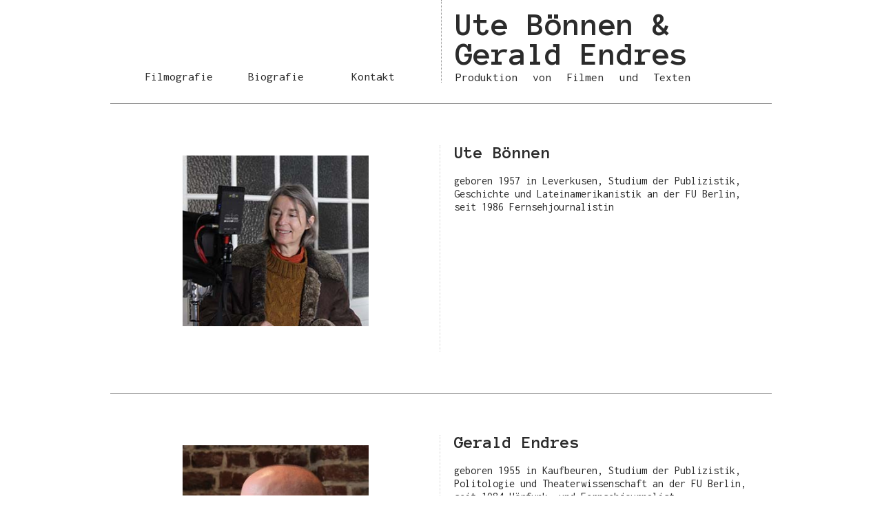

--- FILE ---
content_type: text/html
request_url: https://boen-end.de/
body_size: 1082
content:
<!doctype html>
<html>
<head>
<meta charset="utf-8">
<title>Bönnen &amp; Endres</title>
<meta name="description" content="Ute Bönnen und Gerald Endres. Fernsehjournalismus und Produktion von Texten und Filmen."/>
<meta name="keywords" content="Ute, Bönnen, Gerald, Endres, Film, Produktion, Journalist, Journalismus, Fernsehjournalismus,TV ,Fernsehen, Dokumentarfilm, Doku, RBB, ZDF, Regie"/>
<meta name="robots" content="index, follow"/>
<link rel="stylesheet" type="text/css" href="css/boenstyle.css">
<link rel="shortcut icon" href="favicon.png" type="image/x-icon" />
<meta name="viewport" content="width=device-width, initial-scale=0.8">
<link href="https://fonts.googleapis.com/css?family=Anonymous+Pro:400,700|Inconsolata:400,700" rel='stylesheet' type='text/css'>
<script src="https://ajax.googleapis.com/ajax/libs/jquery/1.6.4/jquery.min.js" type="text/javascript"></script>
<script type="text/javascript">
(function ($)
{
    $(document).ready( function()
    {
        $(window).scroll( function()
        {
            if ( $(window).scrollTop() > 100 )
            {
               $("#navi").css("position","fixed");
               $("#navi").css("top","-100px");
			   $("#navi").css("background-color","#FFFFFF");
			   $("#navi").css("width","960px");
            }
			
            else if ( $(window).scrollTop() < 100 )
            {
               $("#navi").css("position","relative");
			   $("#navi").css("top","0px");
			   $("#navi").css("width","480px");
            }
        });
    });
})(jQuery);
</script>
</head>

<body>
<div id="main">

<header>

<!-- ########################## Menu_top ####################################### -->
   
    <div id="navi">
        <ul>
            
            <li>
            <a href="filmografie.html">
            	<div class="menu_frame_wrapper">
                	<div class="menu_frame">
                    	<img src="images/menu_frame-2.png" width="150" height="150" alt=""/>
                    </div>
                    <div class="link_wrapper">
                    	<p>Filmografie</p>
                    </div>
                </div>
            </a>
            </li>
            
            
            <li>
            <a href="index.html">
            	<div class="menu_frame_wrapper">
                	<div class="menu_frame">
                    	<img src="images/menu_frame-2.png" width="150" height="150" alt=""/>
                    </div>
                    <div class="link_wrapper">
                    	<p>Biografie</p>
                    </div>
                </div>
            </a>
            </li>
            
            
            <li>
            <a href="kontakt.html">
            	<div class="menu_frame_wrapper">
                	<div class="menu_frame">
                    	<img src="images/menu_frame-2.png" width="150" height="150" alt=""/>
                    </div>
                    <div class="link_wrapper">
                    	<p>Kontakt</p>
                    </div>
                </div>
            </a>
            </li>
            
            
            
        </ul>
    </div>
<!-- ########################## Logo ####################################### -->
    
    <div id="logo"> 
            <a href="index.html">
                <h1>Ute Bönnen & <br>
                Gerald Endres</h1>
                <h2>Produktion von Filmen und Texten</h2>
            </a>
    </div>
    
</header>
<!-- ########################## Content ####################################### -->
<article>

    <div class="bio">
    	<div class="bio_left_wrapper">
        	<div class="bio_left_frame">
            	<div class="bio_left_frame_left">
                	<img src="images/frame_left_ute.png" width="50" height="275" alt=""/>
                </div>
                <div class="bio_left_frame_right">
                	<img src="images/frame_right_ute.png" width="50" height="275" alt=""/>
                </div>
            </div>
            <div class="bio_left">
    			<a href=""><img src="pic/Ute_Boennen.jpg" width="300" height="275" alt=""/></a>
            </div>
        </div>
        <div class="bio_right">
            <h3>Ute Bönnen</h3>
            <p><br>geboren 1957 in Leverkusen, Studium der Publizistik, 
            Geschichte und Lateinamerikanistik an der FU Berlin, 
            seit 1986 Fernsehjournalistin</p>
        </div>
    </div>
    
    <div class="bio_2">
    	<div class="bio_left_wrapper">
        	<div class="bio_left_frame">
            	<div class="bio_left_frame_left">
                	<img src="images/frame_left_ute.png" width="50" height="222" alt=""/>
                </div>
                <div class="bio_left_frame_right">
                	<img src="images/frame_right_ute.png" width="50" height="222" alt=""/>
                </div>
            </div>
            <div class="bio_left">
    			<a href=""><img src="pic/Gerald_Endres.jpg" width="300" height="222" alt=""/></a>
            </div>
        </div>
        <div class="bio_right">
            <h3>Gerald Endres</h3>
            <p><br>geboren 1955 in Kaufbeuren, Studium der Publizistik, 
            Politologie und Theaterwissenschaft an der FU Berlin, 
            seit 1984 Hörfunk- und Fernsehjournalist </p>
        </div>
     </div>
    


</article>
</div>
<footer>
<div class="imp_top_border">
<a  class="link" href="impressum.html" >Impressum</a>
</div>
</footer>
	
    
    




</body>
</html>


--- FILE ---
content_type: text/css
request_url: https://boen-end.de/css/boenstyle.css
body_size: 1980
content:
/* CSS Document */
html, body, div, span, applet, object, iframe, h1, h2, h3, h4, h5, h6, p, blockquote, pre,
a, abbr, acronym, address, big, cite, code, del, dfn, em, img, ins, kbd, q, s, samp,
small, strike, strong, sub, sup, tt, var, b, u, i, center, dl, dt, dd, ol, ul, li,
fieldset, form, label, legend, table, caption, tbody, tfoot, thead, tr, th, td,
article, aside, canvas, details, embed, figure, figcaption, footer, header, hgroup, 
menu, nav, output, ruby, section, summary, time, mark, audio, video {
	margin: 0;
	padding: 0;
	border: 0;
	font-size: 100%;
	font: inherit;
	vertical-align: baseline;
}
html { height:100%; }
body {color:#2B2B2B; font:1em/1.2em 'inconsolata'; font-weight:400; height:100%;  }
a {color:#2B2B2B;}


a, ul, li { text-decoration:none; list-style:none; }

#main { max-width:960px; margin:auto; height:100%; height:auto;}


.red { color:#FF0004;}
.bold { color:#2B2B2B; font:1em/1.2em 'Inconsolata'; font-weight:700; }

.link { color:#2B2B2B; text-decoration:underline; letter-spacing:0px; 
		-ms-transition:all 0.5s ease; -webkit-transition:all 0.5s ease; -o-transition:all 0.5s ease; -moz-transition:all 0.5s ease; transition:all 0.5s ease;}
.link:hover { color:#FF0004; letter-spacing:1px;}

.foto_sub { font-size:0.75em; }

.doku_content tr { border-bottom: 1px solid #6E6E6E; }
.doku_content td { border-right:1px dotted #6e6e6e; padding-top:8px; padding-bottom:8px}
.doku_content tr:last-child { border-bottom: none; }
.doku_content td:last-child { border-right:none;}
.doku_content table { border-collapse:collapse; border:none; width:100%; }
.doku_content table tr td p { margin-bottom:0;} 




::selection { background:#FF0004; color: #fff; }
::-moz-selection { background: #FF0004; color: #fff; }


/*Header--------------------------------------------------------------------------------*/

header { 
	height:150px; border-bottom-width:1px; border-bottom-style:solid; border-bottom-color:#8F8F8F;
	 }

/*Logo--------------------------------------------------------------------------------*/
h1 { font:3em/.9em 'Anonymous Pro'; font-weight:700; margin-top:15px; margin-bottom:4px; }
	
h2 { font:1.1em/.9em 'inconsolata'; font-weight:400; word-spacing:.75em; padding-right:3px; color:#2B2B2B; }
	
#logo { width:359px; height:120px; margin-bottom:30px; float:left; text-align:justify; margin-right:30px; padding-right:70px;  padding-left:20px; border-left-width:1px; border-left-style:dotted; border-left-color:#8F8F8F;}
#logo h1, h2 { letter-spacing:0; -moz-transition:all 0.5s ease; transition:all 0.5s ease;
		-o-transition:all 0.5s ease; -ms-transition:all 0.5s ease; -webkit-transition:all 0.5s ease;  }
#logo:hover h1 { color:#FF0004; letter-spacing:1.2px;}
#logo:hover h2 { color:#FF0004; letter-spacing:0.5px;}


/*Navi--------------------------------------------------------------------------------*/

#navi { width:480px; height:150px; float:left; z-index:999;}
#navi ul { font:1.1em/.9em 'inconsolata'; font-weight:400; padding-left:30px; }
#navi ul li { float:left; width:150px; height:150px; display:block;}
#navi ul li:active {color:#A3A3A3;}
#navi ul li p { margin-top:104px; margin-left:20px;}
.menu_frame_wrapper { width:150px; height:150px; float:left; overflow:hidden; position:relative; }
.menu_frame { position:absolute; top:0;left:0;}
.menu_frame img { position:absolute; width:180px; height:180px; top:-15px; left:-15px; -moz-transition:all 0.4s ease ; -webkit-transition:all 0.2s ease; -ms-transition:all 0.2s ease; transition:all 0.4s ease ;}
.menu_frame img:hover { width:150px; height:150px; top:0; left:0;}

/*Biografie------------------------------------------------------------------------------*/

.bio { 
	clear:both; max-width:960px; height:auto; margin-top:60px; padding-bottom:60px; font:1em/1.2em 'inconsolata'; font-weight:400; 
	border-bottom-width:1px; border-bottom-style:solid; border-bottom-color:#8F8F8F; overflow:auto;}
.bio_2 { 
	clear:both; max-width:960px; height:auto; margin-top:60px; padding-bottom:60px; font:1em/1.2em 'inconsolata'; font-weight:400; 
	 overflow:auto;}
.bio_left { float:left; width:479px; height:300px; border-right-style:dotted; border-right-width:1px; border-right-color:#D4D4D4;}

.bio_left_wrapper { width:478px; height:300px; float:left; overflow:hidden; position:relative; border-right-style:dotted; border-right-width:1px; border-right-color:#D4D4D4;}
.bio_left_frame {  position:absolute; top:0; left:0; width:478px; height:275px;}

.bio_left_frame_left { position:absolute; width:50px; height:275px; left:-26px; 
		-moz-transition:all 0.1s ease; -ms-transition:all 0.1s ease; -o-transition:all 0.1s ease; -webkit-transition:all 0.1s ease; transition:all 0.4s ease;}
.bio_left_frame_right { position:absolute; width:50px; height:275px; left:504px; 
		-moz-transition:all 0.1s ease; -ms-transition:all 0.1s ease; -o-transition:all 0.1s ease; -webkit-transition:all 0.1s ease; transition:all 0.4s ease;}
.bio_left_frame:hover > .bio_left_frame_left { top:0; left:30px; width:50px; height:275px;}
.bio_left_frame:hover > .bio_left_frame_right { top:0; left:398px; width:50px; height:275px;}

.bio_left img { margin-left:auto; margin-right:auto; display:block; text-align:center; width:270px; height:248px; margin-top:15px; 
		-moz-transition:all 0.1s ease; -ms-transition:all 0.1s ease; -o-transition:all 0.1s ease; -webkit-transition:all 0.1s ease; transition:all 0.1s ease; }
.bio_left_frame:hover + .bio_left img { width:300px; height:275px; margin-top:0;}

.bio_right { float:left; width:440px; padding-left:20px; padding-right:20px; }
.bio h3 { font:1.6em/.9em 'Anonymous Pro'; font-weight:700;}
.bio_2 h3 { font:1.6em/.9em 'Anonymous Pro'; font-weight:700;}



.fill {height:2000px; background-color:#FF0004;}

/*Filmografie------------------------------------------------------------------------------*/


.filmografie_aktuelles_wrapper { max-width:960px;  clear:both; min-height:110px; ; margin-top:30px; margin-bottom:20px; padding-bottom:20px; 
	font:1em/1.2em 'inconsolata'; font-weight:400; float:left;
	border-bottom-width:1px; border-bottom-style:solid; border-bottom-color:#8F8F8F; overflow:auto;}
.filmografie {	width:428px; min-height:110px; margin-left:50px; float:left; padding-top:10px;  }
.aktuelles { width:458px; float:left; min-height:110px; padding-left:20px; padding-bottom:20px; padding-top:10px;
		border-left-style:dotted; border-left-width:1px; border-left-color:#FF0004;}
.filmografie h4 {font:3em/.9em 'Anonymous Pro'; font-weight:700;}
.aktuelles h3 {  font:1.6em/.9em 'Anonymous Pro'; font-weight:700;}





.film_tab { 
	clear:both; max-width:960px; height:auto; margin-top:20px; padding-bottom:20px; font:1em/1.2em 'inconsolata'; font-weight:400; 
	border-bottom-width:1px; border-bottom-style:solid; border-bottom-color:#D4D4D4; overflow:auto; }
.film_bild { float:left; width:479px; height:150px; border-right-style:dotted; border-right-width:1px; }

.film_bild_wrapper { width:478px; height:150px; float:left; overflow:hidden; position:relative; border-right-style:dotted; border-right-width:1px; border-right-color:#D4D4D4;}
.film_bild_frame { position:absolute; top:0; left:0; width:478px; height:150px;}

.film_bild_frame_left {position:absolute; width:50px; height:400px; left:-26px; 
		-moz-transition:all 0.1s ease; -ms-transition:all 0.1s ease; -o-transition:all 0.1s ease; -webkit-transition:all 0.1s ease; transition:all 0.4s ease;}
.film_bild_frame_right {position:absolute; width:50px; height:400px; left:505px; 
		-moz-transition:all 0.1s ease; -ms-transition:all 0.1s ease; -o-transition:all 0.1s ease; -webkit-transition:all 0.1s ease; transition:all 0.4s ease;}
.film_bild_frame:hover > .film_bild_frame_left {top:0; left:37px; width:50px; height:150px;}
.film_bild_frame:hover > .film_bild_frame_right { top:0; left:391px; width:50px; height:150px;}

.film_bild img { margin-left:auto; margin-right:auto; display:block; text-align:center; padding-top:15px; 
		-moz-transition:all 0.1s ease; -ms-transition:all 0.1s ease; -o-transition:all 0.1s ease; -webkit-transition:all 0.1s ease; transition:all 0.1s ease; }
.film_bild_frame:hover + .film_bild img {width:190px; height:127px; padding-top:10px; -moz-transition:all 0.4s ease; 
		-ms-transition:all 0.4s ease; -o-transition:all 0.4s ease; -webkit-transition:all 0.4s ease; transition:all 0.4s ease;}
.film_info { float:left; width:440px; padding-left:20px; padding-right:20px; padding-top:10px;}
.film_tab h3 { font:1.6em/.9em 'Anonymous Pro'; font-weight:700; color:#2B2B2B; letter-spacing:0px;
		 -moz-transition:all 0.6s ease; transition:all 0.6s ease;}

.film_tab h3:hover { color:#000000; letter-spacing:1px;}

.kontakt { width:458px; min-height:110px; float:left; padding-top:10px; padding-right:20px; }
.kontakt img { width:100%; height:auto;}
.kontakt_right h4 {font:3em/.9em 'Anonymous Pro'; font-weight:700;}
.kontakt p { margin-left:50px; margin-bottom:95px;}
.kontakt_right { width:458px; float:left; min-height:110px; padding-left:20px; padding-bottom:20px; padding-top:10px;
		border-left-style:dotted; border-left-width:1px; border-left-color:#D4D4D4;}
.kontakt_right h3 {  font:1.6em/.9em 'Anonymous Pro'; font-weight:700;}
.kontakt_wrapper { max-width:960px;  clear:both; min-height:100%; height:100%; margin-top:30px; padding-bottom:20px; 
	font:1em/1.2em 'inconsolata'; font-weight:400; float:left;
	/*border-bottom-width:1px; border-bottom-style:solid; border-bottom-color:#8F8F8F;*/ overflow:auto;}

/*Doku------------------------------------------------------------------------------*/


.doku { 
	clear:both; max-width:960px; height:auto; margin-top:60px; padding-bottom:60px; font:1em/1.2em 'inconsolata'; font-weight:400; 
	 overflow:auto;}
	
.doku_left {  float:left; width:479px; border-right-style:dotted; border-right-width:1px;}
.doku_left img { width:95%; height:auto;}

.doku_right { float:left; width:440px; padding-left:20px; padding-right:20px; }
.doku_right h3 { font:3em/.9em 'Anonymous Pro'; font-weight:700;}
.doku_right h4 {  font:1.1em/.9em 'inconsolata'; font-weight:400; word-spacing:.75em; margin-top:10px; padding-bottom:20px;
	border-bottom-width: 1px; border-bottom-style:solid; border-bottom-color:#8F8F8F;}
	
.doku_tab { padding-left:20px; padding-top:15px; width:460px; }

.doku_content { clear:both; max-width:720px; padding-left:48px; padding-top:30px; height:auto; }
.doku_content p { margin-bottom:15px;}
.doku_content h5 { font:1.6em/.9em 'Anonymous Pro'; font-weight:700; margin-bottom:15px; }
.doku_content h6 { font:1.6em/.9em 'Anonymous Pro'; font-weight:700; margin-bottom:3px; }


/*Footer------------------------------------------------------------------------------*/

.imp_top_border { clear:both; max-width:960px; padding-left:48px; margin-bottom:30px; font-size:0.75em; 
		border-top-width:1px; border-top-style:solid; border-top-color:#8F8F8F;}
.imp { clear:both; max-width:960px; padding-left:48px; margin-bottom:30px; font-size:0.75em; 
		/*border-top-width:1px; border-top-style:solid; border-top-color:#8F8F8F;*/}
.footnote { font-size:0.75em;}
footer { max-width:960px; margin:auto; /*border-top-width:1px; border-top-style:solid; border-top-color:#8F8F8F; */}







@media ( max-width:950px ) {
	.film_tab { width:480px;}
	.filmografie { width:480px;}
	#main { width:480px;}
	
	
	
	}






















































